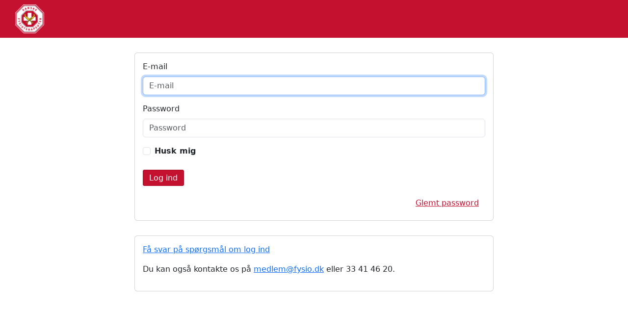

--- FILE ---
content_type: text/html; charset=utf-8
request_url: https://danskefysioterapeuter-login.membercare.dk/Account/Login?ReturnUrl=%2Fconnect%2Fauthorize%2Fcallback%3Fclient_id%3Dfysioclientid%26redirect_uri%3Dhttps%253A%252F%252Fwww.fysio.dk%252F%26response_type%3Dcode%2520id_token%26scope%3Dopenid%2520profile%2520usermc%26state%3DOpenIdConnect.AuthenticationProperties%253DLYtgB4GounIsb3Ydpl6GcJ9EfBZi0PymvXSgIlP2Pc2nzGOJfGcgozvM9EIzSsxiZ2bUsk0tTghj4oW-RWsg3jcmz0q0t6dFzXrzMalyDDj-hiGcrSOvAi2uo622zr7kA8ZQ_S_pUOjvuTJo-QcPDcntCdNS9TqnImaimXClJYK6eEUf_4amkES9c0jl4Odo0FNV6WHTLNKQiGY66BKKnA6o_pLRd3f_Hgz1hihFBs3oUpLbnyHD4FR4jIGVT8zC5iXU2wccY-sn9704ArMkKRYEmq7wGhIMhklqX1CvE2QC7uYmERl307UoozAsQn7BQTSqAv95qgE9ZbDQbXcz5xzmx8tRfOtHpiHwh7ILlfjSq3lC%26response_mode%3Dform_post%26nonce%3D638492161448791713.ZmE0NTMwYWMtNzI5MS00M2JjLWE5MzYtYzU5MWQ5MmRjZDAzMTM3ZTUxZWUtYWFhOC00YTdmLWFlMzctYWJlYjU5NTZlMDU4%26x-client-SKU%3DID_NET461%26x-client-ver%3D6.25.1.0
body_size: 7241
content:
<!DOCTYPE html>
<html>
<head>
    <meta charset="utf-8" />
    <meta http-equiv="X-UA-Compatible" content="IE=edge">
    <meta name="viewport" content="width=device-width, initial-scale=1.0" />
    <meta name="robots" content="noindex">
    <title>Membercare/Membersite Login</title>
    <link rel="icon" type="image/x-icon" href="/favicon.ico" />
    <link rel="shortcut icon" type="image/x-icon" href="/favicon.ico" />
    <link rel="stylesheet" href="https://cdn.jsdelivr.net/npm/bootstrap@5/dist/css/bootstrap.min.css" />
    <link rel="stylesheet" href="/css/site.css" />
    <link rel="stylesheet" href="/CustomerFiles/Customer.css" />
    
    <!-- js libraries added via cdn, but unsure if all of them are actually used anywhere in identityserver -->
    <script src="https://cdn.jsdelivr.net/npm/bootstrap@5/dist/js/bootstrap.min.js"></script>
    <script src="https://cdn.jsdelivr.net/npm/bootstrap@5/dist/js/bootstrap.bundle.min.js"></script>
    <script src="https://cdn.jsdelivr.net/npm/jquery@3/dist/jquery.min.js"></script>
    <script src="https://cdn.jsdelivr.net/npm/jquery-validation@1/dist/jquery.validate.min.js"></script>
    <script src="https://cdn.jsdelivr.net/npm/jquery-validation@1/dist/additional-methods.min.js"></script>
    <script src="https://cdnjs.cloudflare.com/ajax/libs/jquery-validation-unobtrusive/3.2.12/jquery.validate.unobtrusive.min.js"></script>

</head>
<body class="d-flex flex-column h-100">
<header>
    <nav class="navbar navbar-expand-md navbar-dark">
        <a class="navbar-brand logo"></a>
    </nav>
</header>
<main role="main" class="flex-shrink-0">
    <div class="container">
        
<div class="row login-page">
    <div class="col-lg-8 offset-lg-2">

                <div class="row">
                    <div class="col-12" id="local-login-section">
                        <div class="card">
                            <div class="card-body">
                                <form id="login-form" action="" method="post">
                                    <input type="hidden" id="ReturnUrl" name="ReturnUrl" value="/connect/authorize/callback?client_id=fysioclientid&amp;redirect_uri=https%3A%2F%2Fwww.fysio.dk%2F&amp;response_type=code%20id_token&amp;scope=openid%20profile%20usermc&amp;state=OpenIdConnect.AuthenticationProperties%[base64]&amp;response_mode=form_post&amp;nonce=638492161448791713.ZmE0NTMwYWMtNzI5MS00M2JjLWE5MzYtYzU5MWQ5MmRjZDAzMTM3ZTUxZWUtYWFhOC00YTdmLWFlMzctYWJlYjU5NTZlMDU4&amp;x-client-SKU=ID_NET461&amp;x-client-ver=6.25.1.0" />
                                    <input type="hidden" id="MitIdUniqueIdentifier" name="MitIdUniqueIdentifier" value="" />
                                    <input type="hidden" id="VippsUniqueIdentifier" name="VippsUniqueIdentifier" value="" />

                                    <fieldset>
                                        <div class="form-group mb-3">
                                            <label class="form-label" for="Username">E-mail</label>
                                            <input class="form-control" placeholder="E-mail" autofocus type="text" data-val="true" data-val-required="The Username field is required." id="Username" name="Username" value="">
                                        </div>
                                        <div class="form-group mb-3">
                                            <label class="form-label" for="Password">Password</label>
                                            <input type="password" class="form-control" placeholder="Password" autocomplete="off" data-val="true" data-val-required="The Password field is required." id="Password" name="Password">
                                        </div>
                                            <div class="form-group mb-3">
                                                <div class="form-check">
                                                    <input class="form-check-input" id="remember-login-checkbox" type="checkbox" data-val="true" data-val-required="The RememberLogin field is required." name="RememberLogin" value="true">
                                                    <label class="form-check-label" for="remember-login-checkbox">
                                                        <strong>Husk mig</strong>
                                                    </label>
                                                </div>
                                            </div>

                                        <div class="form-group mb-3">
                                            <button class="btn btn-primary" name="button" id="login-submit-btn"
                                                    value="login">Login</button>
                                        </div>
                                    </fieldset>
                                <input name="__RequestVerificationToken" type="hidden" value="CfDJ8K0gPXhy-jhMpCYq92S26vE4DhAedc1ioriRKluw8hFEbHDfLdlfbvhaNxg9sUiPWBwLaCMz2R3HexY1TzDsUaBqTki6L8xNi7V74taiduhf6BbRCIcarF5I7pQf4ogo70skN8M6GnipScvCpRiewXw" /><input name="RememberLogin" type="hidden" value="false"></form>

                                <a class="btn btn-link float-end" id="forgot-password-link" href="/Account/ForgotPassword?returnUrl=%2Fconnect%2Fauthorize%2Fcallback%3Fclient_id%3Dfysioclientid%26redirect_uri%3Dhttps%253A%252F%252Fwww.fysio.dk%252F%26response_type%3Dcode%2520id_token%26scope%3Dopenid%2520profile%2520usermc%26state%3DOpenIdConnect.AuthenticationProperties%[base64]%26response_mode%3Dform_post%26nonce%3D638492161448791713.ZmE0NTMwYWMtNzI5MS00M2JjLWE5MzYtYzU5MWQ5MmRjZDAzMTM3ZTUxZWUtYWFhOC00YTdmLWFlMzctYWJlYjU5NTZlMDU4%26x-client-SKU%3DID_NET461%26x-client-ver%3D6.25.1.0">
                                    Glemt password
                                </a>
                            </div>
                        </div>
                    </div>
                </div>
                <div class="row">
                    <div class="col-12 login-help-text">
                        <div class="card">
                            <div class="card-body">
                                <p><a href="https://www.fysio.dk/medlemskab/fa-svar-pa-sporgsmal-om-log-ind-pa-fysio" rel="noopener noreferrer" target="_blank">Få svar på spørgsmål om log ind</a></p><p>Du kan også kontakte os på <a href="mailto:medlem@fysio.dk" rel="noopener noreferrer" target="_blank">medlem@fysio.dk</a> eller 33 41 46 20.</p>
                            </div>
                        </div>
                    </div>
                </div>
        <div class="row" style="margin-top: 20px;" id="validation-summary">
            <div class="col-12">
                
            </div>
        </div>

    </div>
</div>
    </div>
</main>
</body>
</html>


--- FILE ---
content_type: text/css
request_url: https://danskefysioterapeuter-login.membercare.dk/CustomerFiles/Customer.css
body_size: 2596
content:
.logo{
    background-image: url(../CustomerFiles/Images/logo_danske_fysioterapeuter.png);
    background-position: 30px 8px;
    background-size: 32%;
    height: 77px;
    image-rendering: -webkit-optimize-contrast;
    padding: 0;
    width: 192px;
}

.navbar{
    height: 77px;
    padding: 0;
    background-color: #c41130!important;
}


.card {

  margin-top: 30px;

}

.btn.btn-primary {
    background-color: #c41130 !important;
    color: #fff !important;
    border-radius: 3px;
    border: 1px solid #ad0f2a !important;
    margin-top: 10px;
}

.btn.btn-primary:hover {
    background-color: #9e0e27 !important;
    border-color: #740a1c !important;
    color: #fff !important;
    text-decoration: none !important;
}

.btn-link {
    font-weight: 400;
    color: #c41130;
    background-color: transparent;
}

.btn-link:hover {
    font-weight: 400;
    color: #740a1c;
    background-color: transparent;
    text-decoration: underline;
}


/* Nedenstående er kommenteret ud efter ønske fra Danske Fys via support sag #33983 - MSC */

/*

.login-page::before {
	content: "\A \A Når du besøger fysio.dk første gang efter vores opdatering i maj, skal du lave et nyt password. Klik på 'Opret nyt password' og skriv din sædvanlige mailadresse til fysio.dk. Så modtager du en mail med besked om, hvad du skal gøre (tjek din spam-mappe, hvis du ikke får mailen med det samme).\A \A Har du brug for hjælp, kan du kontakte os på medlem@fysio.dk eller 33 41 46 20."; 
	white-space: pre-wrap;
  width: 700px; 
  margin-left: auto;
  margin-right: auto;

}

*/

/* .btn-link { */
    /* text-indent: -9999%; */
    /* line-height: 0; */
/* } */

/* .btn-link:after { */
    /* content: "Opret nyt password"; */
    /* text-indent: 0; */
    /* display: block; */
    /* line-height: initial; */
  /* } */

  
  .login-page .btn.btn-primary {
  
    text-indent: -9999%;
    line-height: 0;
  }

  .login-page .btn.btn-primary::after {
    content: "Log ind";
    text-indent: 0;
    display: block;
    line-height: initial;
  }



  label[for="Email"] {
    font-size: 0
  }
  
  label[for="Email"]::after {
    font-size: 1rem;
    content: 'E-mail ';
  }



  /* h1 { */
    /* text-indent:-9999px; */
  /* } */
  /* h1:before { */
    /* text-indent:0; */
    /* content:'Opret nyt password'; */
    /* float:left; */
  /* }  */
  

/*

  h4 {
    text-indent:-9999px;
  }
  h4:before {
    text-indent:0;
    content:'Indtast din e-mail og få tilsendt en mail med et link, så du kan oprette et nyt password.';
    float:left;
    font-size: 15px;
    text-decoration: none;
  
  }

  */